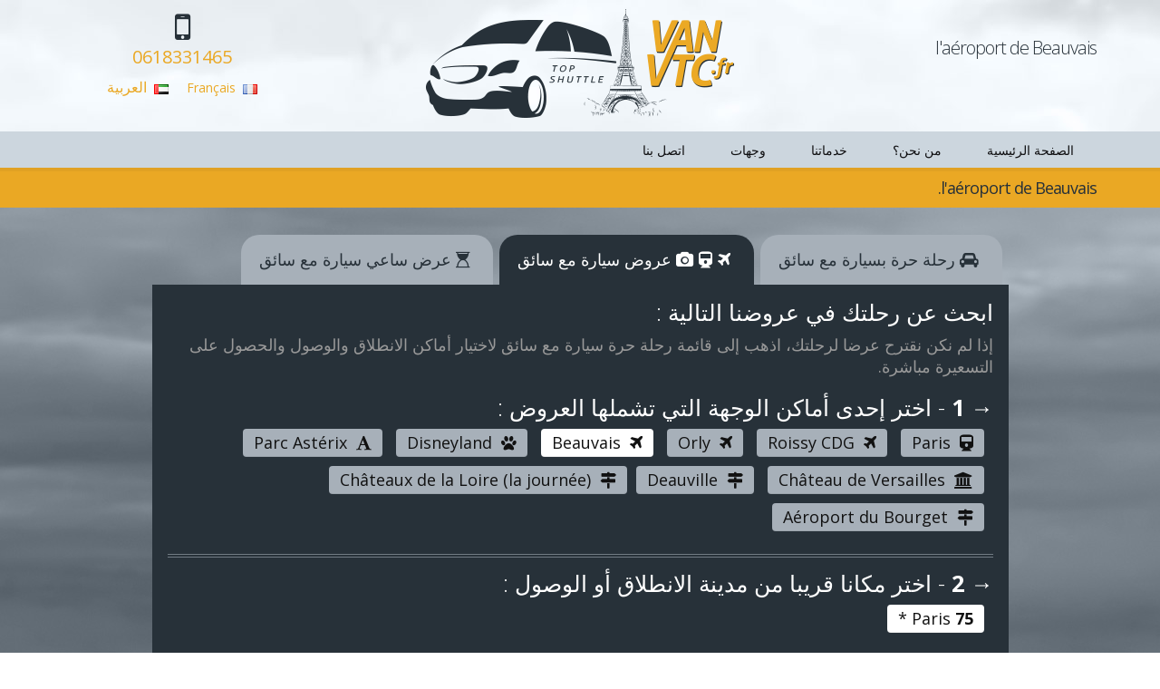

--- FILE ---
content_type: text/html; charset=UTF-8
request_url: https://www.arabic.van-vtc.fr/reservation-vtc-beauvais.html
body_size: 6774
content:
<!DOCTYPE html>
<!--[if IE 8]>			<html class="ie ie8"> <![endif]-->
<!--[if IE 9]>			<html class="ie ie9"> <![endif]-->
<!--[if gt IE 9]><!-->	<html lang="ar" dir="rtl" xmlns:og="http://ogp.me/ns#"> <!--<![endif]-->

	<head>
		<meta charset="utf-8" />
		<title>l'aéroport de Beauvais</title>
		<meta name="description" content="l'aéroport de Beauvais." />

		        

		<!-- mobile settings -->
		<meta name="viewport" content="width=device-width, maximum-scale=1, initial-scale=1, user-scalable=0" />

		<!-- Favicon -->
		<link rel="shortcut icon" href="https://www.arabic.van-vtc.fr/assets/images/demo/favicon.ico" />

		<meta property="og:title" content="l'aéroport de Beauvais" />
		<meta property="og:type" content="article" />
		<meta property="og:url" content="https://www.arabic.van-vtc.fr/reservation-vtc-beauvais.html" />
		<meta property="og:image" content="https://www.arabic.van-vtc.fr/templates/images/logo_newvtc_04.png" />    
		<meta property="og:description" content="l'aéroport de Beauvais." />        

		<!-- WEB FONTS -->
		<link href="https://fonts.googleapis.com/css?family=Open+Sans:300,400,700,800&amp;subset=latin,latin-ext,cyrillic,cyrillic-ext" rel="stylesheet" type="text/css" />

		<!-- CORE CSS -->
		<link href="https://www.arabic.van-vtc.fr/assets/plugins/bootstrap/css/bootstrap.min.css" rel="stylesheet" type="text/css" />
		 
		<link href="https://www.arabic.van-vtc.fr/assets/css/bootstrap-rtl.min.css" rel="stylesheet" type="text/css" />
		        
		<link href="https://www.arabic.van-vtc.fr/assets/css/font-awesome.css" rel="stylesheet" type="text/css" />
		<link href="https://www.arabic.van-vtc.fr/assets/css/sky-forms.css" rel="stylesheet" type="text/css" />
		<link href="https://www.arabic.van-vtc.fr/assets/css/weather-icons.min.css" rel="stylesheet" type="text/css" />
		<link href="https://www.arabic.van-vtc.fr/assets/css/line-icons.css" rel="stylesheet" type="text/css" />
		<link href="https://www.arabic.van-vtc.fr/assets/plugins/owl-carousel/owl.pack.css" rel="stylesheet" type="text/css" />
		<link href="https://www.arabic.van-vtc.fr/assets/plugins/magnific-popup/magnific-popup.css" rel="stylesheet" type="text/css" />
		<link href="https://www.arabic.van-vtc.fr/assets/css/animate.css" rel="stylesheet" type="text/css" />
<!--		<link href="https://www.arabic.van-vtc.fr/assets/css/flexslider.css" rel="stylesheet" type="text/css" /> -->

    	        
		<!-- THEME CSS -->
		<link href="https://www.arabic.van-vtc.fr/assets/css/essentials.css" rel="stylesheet" type="text/css" />
		<link href="https://www.arabic.van-vtc.fr/assets/css/layout.css" rel="stylesheet" type="text/css" />
		<link href="https://www.arabic.van-vtc.fr/assets/css/header-default.css" rel="stylesheet" type="text/css" />
		<link href="https://www.arabic.van-vtc.fr/assets/css/footer-default.css" rel="stylesheet" type="text/css" />

<!--		<link href="https://www.arabic.van-vtc.fr/assets/css/daterangepicker-bs3.css" rel="stylesheet" type="text/css" />
-->       	<link rel="stylesheet" href="https://www.arabic.van-vtc.fr/templates/css/jquery.datetimepicker.css">    
        
		<link href="https://www.arabic.van-vtc.fr/assets/css/color_scheme/darkblue.css" rel="stylesheet" type="text/css" id="color_scheme" />

<!--		<link href="https://www.arabic.van-vtc.fr/assets/css/dernier44css.css" rel="stylesheet" type="text/css" id="color_scheme" />
-->		<!--<link href="https://www.arabic.van-vtc.fr/assets/css/layout-dark.css" rel="stylesheet" type="text/css"  />-->
        <link rel="stylesheet" href="https://www.arabic.van-vtc.fr/assets/css/bootstrap-rtl-extra.css" type="text/css"> 
		<!-- Morenizr -->
		<script type="text/javascript" src="https://www.arabic.van-vtc.fr/assets/plugins/modernizr.min.js"></script>

		<!--[if lte IE 8]>
		<script src="https://www.arabic.van-vtc.fr/assets/plugins/respond.js"></script>
		<![endif]-->
	</head><body class="smoothscroll" data-background="">		<div id="wrapper">

			<div id="header"><!-- class="sticky" for sticky menu -->

				<!-- Top Bar -->
<header id="topBar">
    <div class="container">
        <div class="row">
            <div class="col-md-3">
                <h2 class="margin-top30 fsize20 nomargin-bottom">
                    l'aéroport de Beauvais                </h2>                                    
            </div>						
            <div class="col-md-6 text-center">
            <!-- Logo -->
            <a class="logo" href="https://www.arabic.van-vtc.fr/">
                <img class="img-responsive" src="https://www.arabic.van-vtc.fr/assets/images/logo.png" height="" alt="" />
            </a>        
            </div>
            <div class="col-md-3 margin-top5 text-center">
                <!-- mail , phone -->
                <ul class="list-unstyled">
                    <li class="fsize20"><i class="fa fa-2x fa-mobile w40 align-center"></i><br /><a href="tel:0618331465">0618331465</a></li>
                    <li class="fsize14 margin-top10"><img src="https://www.arabic.van-vtc.fr/assets/images/flags/fr.png" alt="Français" /> &nbsp;<a href="https://www.van-vtc.fr" class="drapeau">Français</a>
                     &nbsp; &nbsp; <img src="https://www.arabic.van-vtc.fr/assets/images/flags/ae.png" alt="العربية" /> &nbsp;<a href="https://www.arabic.van-vtc.fr" class="drapeau fsize16">العربية</a></li>
                </ul>
            </div>
         </div><!-- /.row -->
    </div><!-- /.container -->
</header>
<!-- /Top Bar -->

				<!-- Top Nav -->
				<header id="topNav">
					<div class="container">

						<!-- Mobile Menu Button -->
						<button class="btn btn-mobile" data-toggle="collapse" data-target=".nav-main-collapse">
							<i class="fa fa-bars"></i>
						</button>

						<!-- Top Nav -->
						<div class="navbar-collapse nav-main-collapse collapse">
							<nav class="nav-main">
                                                <ul id="topMain" class="nav nav-pills nav-main colored">
                    <li><a href="https://www.arabic.van-vtc.fr/">الصفحة الرئيسية</a>                    </li>
                    <li><a href="https://www.arabic.van-vtc.fr/article/114/top-shuttle-سائقون-لسيارات-فان-وغيرها-في-باريس-وضواحيها.html">من نحن؟</a>                    </li>
                    <li><a href="https://www.arabic.van-vtc.fr/article/132/لكل-تنقلاتكم-بسيارة-فان-أو-برلين-مع-سائق-في-باريس-وضواحيها.html">خدماتنا</a>                    </li>
                    <li><a href="#" class="dropdown-toggle">وجهات</a><ul class="dropdown-menu">                                <li>
                                <a href="https://www.arabic.van-vtc.fr/reservation-vtc-paris.html#nos-destinations"><i class="fa fa-renren"></i> &nbsp; Paris</a>                                </li>
                                                            <li>
                                <a href="https://www.arabic.van-vtc.fr/reservation-vtc-roissy-cdg.html#nos-destinations"><i class="fa fa-plane"></i> &nbsp; Roissy CDG airport</a>                                </li>
                                                            <li>
                                <a href="https://www.arabic.van-vtc.fr/reservation-vtc-orly.html#nos-destinations"><i class="fa fa-plane"></i> &nbsp; Orly airport</a>                                </li>
                                                            <li>
                                <a href="https://www.arabic.van-vtc.fr/reservation-vtc-disneyland.html#nos-destinations"><i class="fa fa-paw"></i> &nbsp; Disneyland Paris</a>                                </li>
                                                            <li>
                                <a href="https://www.arabic.van-vtc.fr/reservation-vtc-chateau-de-versailles.html#nos-destinations"><i class="fa fa-bank"></i> &nbsp; Château de Versailles</a>                                </li>
                                                            <li>
                                <a href="https://www.arabic.van-vtc.fr/nouveau-forfait-vtc-chateaux-de-la-loire/dest_supp_2.html#nos-destinations"><i class="fa fa-bank"></i> &nbsp; Châteaux de la Loire</a>                                </li>
                                                            <li>
                                <a href="https://www.arabic.van-vtc.fr/nouveau-forfait-vtc-deauville/dest_supp_1.html#nos-destinations"><i class="fa fa-photo"></i> &nbsp; Deauville</a>                                </li>
                            </ul>                    </li>
                    <li><a href="https://www.arabic.van-vtc.fr/contact-reservation-devis-information-vtc-ile-de-france.html">اتصل بنا</a>                    </li>
                                    </ul>							</nav>
						</div>
						<!-- /Top Nav -->

					</div><!-- /.container -->
				</header>
				<!-- /Top Nav -->

			</div>

			                
                <section class="padding-top10 padding-bottom10 yellow2">
                    <div class="container">
                        <div class="row">
                            <div class="col-md-12">
                                <a name="nos-destinations"></a>
                                <h1 class="fsize18 font400 nomargin-bottom">
                                l'aéroport de Beauvais.                                </h1>
                            </div>
                        </div>
                    </div>
                </section>

    			                        <section class="padding-top30 padding-bottom30 moteur-reservation beauvais">
                            <div class="container">
                                <div class="row">
        <!--                        <div class="hide_tablette photo-moteur"><img src="https://www.arabic.van-vtc.fr/assets/images/boxed_background/fond-reservation-vtc.png" width="300" height="120" alt=""/></div>-->
                                    <div class="col-md-offset-1 col-md-10">
                                        <!-- CLASSIC TAB -->
<div class="tabs nomargin-top">
    <!-- tabs -->
    <ul class="nav nav-tabs">
		     
            <li>  
                <a href="#tab2" data-toggle="tab">
                    <i class="fa fa-car"></i> رحلة حرة بسيارة مع سائق                </a>
            </li>
            <li class="active">  
                <a href="#tab1" data-toggle="tab">
                    <i class="fa fa-plane"></i><i class="fa fa-train"></i><i class="fa fa-camera"></i> عروض سيارة مع سائق                </a>
            </li>
                            <li>
                    <a href="#tab3" data-toggle="tab">
                        <i class="fa fa-hourglass-start"></i> عرض ساعي سيارة مع سائق                    </a>
                </li>
                </ul>
    <!-- tabs content -->
    <div class="tab-content">
		<div id="tab2" class="tab-pane">
    <form class="form-moteur nopadding" action="#" method="post">        
    <input id="type-dep" name="type-dep" type="hidden" value="tab2-1" />
    <input id="type-arr" name="type-arr" type="hidden" value="tab3-1" />           
    <h4>اختر مكاني الانطلاق والوصول، إذا كان هنالك عرض موجود لرحلتك، سيظهر السعر بشكل تلقائي :</h4>
	    <p class="color-grey">لرحلات المطار (رواسي، أورلي وبوفي)، باريس، ديزني لاند، بارك أستيريكس 
    , Deauville, Châteaux de la Loire (la journée), Aéroport du Bourget    وقصر فرساي، ارجعوا إلى قائمة عروض سيارة مع سائق لتستفيدوا من عروض الانطلاق من عدة مدن.</p>
	    <div class="row">
        <div class="form-group">
            <div class="col-md-5 cadre-lieux">
                <h5>عنوان الانطلاق <strong>*</strong></h5>
                <ul class="tabs2">
                    <li class="tab-link current" data-tab="tab2-1"><i class="fa fa-map-marker"></i> عنوان</li>
                    <li class="tab-link" data-tab="tab2-2"><i class="fa fa-plane"></i> المطار</li>
                    <li class="tab-link" data-tab="tab2-3"><i class="fa fa-train"></i> محطة</li>
                    <li class="tab-link" data-tab="tab2-4"><i class="fa fa-camera"></i> 
                    حديقة أستيريكس، دزني لاند، قصر فرساي, Deauville, Châteaux de la Loire (la journée)</li>
                </ul>                    
                <div id="tab2-1" class="tab-content2 current">
                    <input id="geocomplete" class="form-control font-normal" name="adresse_dep" type="text" placeholder="أدخل عنوانا" value="" size="80" />
                </div>
                <div id="tab2-2" class="tab-content2 avec-select">
                    <select id="aeroport_dep" name="aeroport_dep" class="form-control">                  
                        <option value="Aéroport de Beauvais">Aéroport de Beauvais</option><option value="Aéroport d'Orly">Aéroport d'Orly</option><option value="Aéroport Roissy CDG">Aéroport Roissy CDG</option>                    </select>
                </div>
                <div id="tab2-3" class="tab-content2 avec-select">
                    <select id="gare_dep" name="gare_dep" class="form-control">                  
                        <option value="Gare d'Austerlitz, Paris">Gare d'Austerlitz, Paris</option><option value="Gare de l'Est, Paris">Gare de l'Est, Paris</option><option value="Gare de Lyon, Paris">Gare de Lyon, Paris</option><option value="Gare du Nord, Paris">Gare du Nord, Paris</option><option value="Gare Montparnasse, Paris">Gare Montparnasse, Paris</option>                    </select>
                </div>
                <div id="tab2-4" class="tab-content2 avec-select">
                    <select id="lieu_dep" name="lieu_dep" class="form-control">                  
                        <option value="Disneyland Paris">Disneyland Paris</option><option value="Château de Versailles">Château de Versailles</option><option value="Deauville">Deauville</option><option value="Châteaux de la Loire (la journée)">Châteaux de la Loire (la journée)</option>                    </select>
                </div>                         
            </div>                         
            <div class="col-md-6 cadre-lieux">
                <h5>عنوان الوصول <strong>*</strong></h5>
                <ul class="tabs3">
                    <li class="tab-link current" data-tab="tab3-1"><i class="fa fa-map-marker"></i> عنوان</li>
                    <li class="tab-link" data-tab="tab3-2"><i class="fa fa-plane"></i> المطار</li>
                    <li class="tab-link" data-tab="tab3-3"><i class="fa fa-train"></i> محطة</li>
<!--                    <li class="tab-link" data-tab="tab3-5"><i class="fa fa-hourglass-start"></i> Forfait Horaire</li>
-->                    <li class="tab-link" data-tab="tab3-4"><i class="fa fa-camera"></i> 
						حديقة أستيريكس، دزني لاند، قصر فرساي, Deauville, Châteaux de la Loire (la journée)                        </li>
                </ul>                      
                <div id="tab3-1" class="tab-content3 current">
                    <input id="geocomplete2" class="form-control font-normal" name="adresse_arr" type="text" placeholder="أدخل عنوانا" value="" size="80" />
                </div>
                <div id="tab3-2" class="tab-content3 avec-select">
                    <select id="aeroport_arr" name="aeroport_arr" class="form-control">                  
                        <option value="Aéroport de Beauvais">Aéroport de Beauvais</option><option value="Aéroport d'Orly">Aéroport d'Orly</option><option value="Aéroport Roissy CDG">Aéroport Roissy CDG</option>                    </select>
                </div>
                <div id="tab3-3" class="tab-content3 avec-select">
                    <select id="gare_arr" name="gare_arr" class="form-control">                  
                        <option value="Gare d'Austerlitz, Paris">Gare d'Austerlitz, Paris</option><option value="Gare de l'Est, Paris">Gare de l'Est, Paris</option><option value="Gare de Lyon, Paris">Gare de Lyon, Paris</option><option value="Gare du Nord, Paris">Gare du Nord, Paris</option><option value="Gare Montparnasse, Paris">Gare Montparnasse, Paris</option>                    </select>
                </div>
                <div id="tab3-4" class="tab-content3 avec-select">
                    <select id="lieu_arr" name="lieu_arr" class="form-control">                  
                        <option value="Disneyland Paris">Disneyland Paris</option><option value="Château de Versailles">Château de Versailles</option><option value="Deauville">Deauville</option><option value="Châteaux de la Loire (la journée)">Châteaux de la Loire (la journée)</option>                    </select>
                </div>
                <div id="tab3-5" class="tab-content3 avec-select">
                    <select id="horaire_arr" name="horaire_arr" class="form-control">                  
                        <option value="51">4 Hours</option><option value="52">8 hours</option><option value="57">12 hours</option>                    </select>
                </div>                                         
            </div>                         
        </div>                         
    </div>                         

    <div class="row">
        <div class="form-group">
            <div class="col-md-3 margin-top10">
                <label>تاريخ *</label>
                                <input id="datetimepicker2" class="form-control" type="text" name="datepicker" value="20/01/2026"><!-- change demo-datepicker to datepicker on production -->
                            </div>
            <div class="col-md-3 margin-top10">
                <label>الساعة *</label>
                <select class="form-control" name="heure">
                <option value="00:00">00:00</option><option value="00:10">00:10</option><option value="00:20">00:20</option><option value="00:30">00:30</option><option value="00:40">00:40</option><option value="00:50">00:50</option><option value="01:00">01:00</option><option value="01:10">01:10</option><option value="01:20">01:20</option><option value="01:30">01:30</option><option value="01:40">01:40</option><option value="01:50">01:50</option><option value="02:00">02:00</option><option value="02:10">02:10</option><option value="02:20">02:20</option><option value="02:30">02:30</option><option value="02:40">02:40</option><option value="02:50">02:50</option><option value="03:00">03:00</option><option value="03:10">03:10</option><option value="03:20">03:20</option><option value="03:30">03:30</option><option value="03:40">03:40</option><option value="03:50">03:50</option><option value="04:00">04:00</option><option value="04:10">04:10</option><option value="04:20">04:20</option><option value="04:30">04:30</option><option value="04:40">04:40</option><option value="04:50">04:50</option><option value="05:00">05:00</option><option value="05:10">05:10</option><option value="05:20">05:20</option><option value="05:30">05:30</option><option value="05:40">05:40</option><option value="05:50">05:50</option><option value="06:00">06:00</option><option value="06:10">06:10</option><option value="06:20">06:20</option><option value="06:30">06:30</option><option value="06:40">06:40</option><option value="06:50">06:50</option><option value="07:00">07:00</option><option value="07:10">07:10</option><option value="07:20">07:20</option><option value="07:30">07:30</option><option value="07:40">07:40</option><option value="07:50">07:50</option><option value="08:00">08:00</option><option value="08:10">08:10</option><option value="08:20">08:20</option><option value="08:30">08:30</option><option value="08:40">08:40</option><option value="08:50">08:50</option><option value="09:00">09:00</option><option value="09:10">09:10</option><option value="09:20">09:20</option><option value="09:30">09:30</option><option value="09:40">09:40</option><option value="09:50">09:50</option><option value="10:00">10:00</option><option value="10:10">10:10</option><option value="10:20">10:20</option><option value="10:30">10:30</option><option value="10:40">10:40</option><option value="10:50">10:50</option><option value="11:00">11:00</option><option value="11:10">11:10</option><option value="11:20">11:20</option><option value="11:30">11:30</option><option value="11:40">11:40</option><option value="11:50">11:50</option><option value="12:00">12:00</option><option value="12:10">12:10</option><option value="12:20">12:20</option><option value="12:30">12:30</option><option value="12:40">12:40</option><option value="12:50">12:50</option><option value="13:00">13:00</option><option value="13:10">13:10</option><option value="13:20">13:20</option><option value="13:30">13:30</option><option value="13:40">13:40</option><option value="13:50">13:50</option><option value="14:00">14:00</option><option value="14:10">14:10</option><option value="14:20">14:20</option><option value="14:30">14:30</option><option value="14:40">14:40</option><option value="14:50">14:50</option><option value="15:00">15:00</option><option value="15:10">15:10</option><option value="15:20">15:20</option><option value="15:30">15:30</option><option value="15:40">15:40</option><option value="15:50">15:50</option><option value="16:00">16:00</option><option value="16:10">16:10</option><option value="16:20">16:20</option><option value="16:30">16:30</option><option value="16:40">16:40</option><option value="16:50">16:50</option><option value="17:00" selected="selected">17:00</option><option value="17:10">17:10</option><option value="17:20">17:20</option><option value="17:30">17:30</option><option value="17:40">17:40</option><option value="17:50">17:50</option><option value="18:00">18:00</option><option value="18:10">18:10</option><option value="18:20">18:20</option><option value="18:30">18:30</option><option value="18:40">18:40</option><option value="18:50">18:50</option><option value="19:00">19:00</option><option value="19:10">19:10</option><option value="19:20">19:20</option><option value="19:30">19:30</option><option value="19:40">19:40</option><option value="19:50">19:50</option><option value="20:00">20:00</option><option value="20:10">20:10</option><option value="20:20">20:20</option><option value="20:30">20:30</option><option value="20:40">20:40</option><option value="20:50">20:50</option><option value="21:00">21:00</option><option value="21:10">21:10</option><option value="21:20">21:20</option><option value="21:30">21:30</option><option value="21:40">21:40</option><option value="21:50">21:50</option><option value="22:00">22:00</option><option value="22:10">22:10</option><option value="22:20">22:20</option><option value="22:30">22:30</option><option value="22:40">22:40</option><option value="22:50">22:50</option><option value="23:00">23:00</option><option value="23:10">23:10</option><option value="23:20">23:20</option><option value="23:30">23:30</option><option value="23:40">23:40</option><option value="23:50">23:50</option>                                                    
                </select>
            </div>
            <div class="col-md-3 margin-top10">
                <label>رمز مضاد للبريد المزعج : <strong>23200</strong> *</label>
                <input class="form-control font-normal" type="text" name="captcha" placeholder="انسخ الرمز هنا" maxlength="10" value="" />
            </div>                    
        </div>
        <div class="form-group">
            <div class="col-md-10">
                <small>*حقل ضروري، شكرا<br />* تسعيرة الليل، بين20h و6h أو الأحد : +30%</small>            </div>
        </div>                
    </div>
    <div class="row padding-bottom20">
        <div class="col-md-12 align-center">
            <button type="submit" name="submit-trajet-libre" class="btn radius8">أقوم بالحجز</button>
        </div>
    </div>
    </form>                                       
</div><!-- /TAB 2 -->
<div id="tab1" class="tab-pane active">
    <form class="form-moteur nopadding" action="#" method="post">
    <h4>ابحث عن رحلتك في عروضنا التالية :</h4>
    <p class="color-grey">إذا لم نكن نقترح عرضا لرحلتك، اذهب إلى قائمة رحلة حرة سيارة مع سائق لاختيار أماكن الانطلاق والوصول والحصول على التسعيرة مباشرة.</p>    
    <input id="type-forfait" name="type-forfait" type="hidden" value="tab-3" /><input id="save_fid" name="save_fid" type="hidden" value="BEA-ALLER" />    <!-- ACCORDION -->
    <h4 class="margin-top20"><strong>&rarr; 1</strong> - اختر إحدى أماكن الوجهة التي تشملها العروض :</h4>
        <ul class="tabs0">
        <a href="https://www.arabic.van-vtc.fr/reservation-vtc-paris.html#nos-destinations"><li class="tab-link"><strong><i class="fa fa-train"></i></strong> &nbsp;Paris</li></a>
        <a href="https://www.arabic.van-vtc.fr/reservation-vtc-roissy-cdg.html#nos-destinations"><li class="tab-link"><strong><i class="fa fa-plane"></i></strong> &nbsp;Roissy CDG</li></a>
        <a href="https://www.arabic.van-vtc.fr/reservation-vtc-orly.html#nos-destinations"><li class="tab-link"><strong><i class="fa fa-plane"></i></strong> &nbsp;Orly</li></a>
        <a href="https://www.arabic.van-vtc.fr/reservation-vtc-beauvais.html#nos-destinations"><li class="tab-link current"><strong><i class="fa fa-plane"></i></strong> &nbsp;Beauvais</li></a>
        <a href="https://www.arabic.van-vtc.fr/reservation-vtc-disneyland.html#nos-destinations"><li class="tab-link"><strong><i class="fa fa-paw"></i></strong> &nbsp;Disneyland</li></a>
        <a href="https://www.arabic.van-vtc.fr/reservation-vtc-parc-asterix.html#nos-destinations"><li class="tab-link"><strong><i class="fa fa-font"></i></strong> &nbsp;Parc Astérix</li></a>
        <a href="https://www.arabic.van-vtc.fr/reservation-vtc-chateau-de-versailles.html#nos-destinations"><li class="tab-link"><strong><i class="fa fa-bank"></i></strong> &nbsp;Château de Versailles</li></a>
		<a href="https://www.arabic.van-vtc.fr/nouveau-forfait-vtc-deauville/dest_supp_1.html#nos-destinations"><li class="tab-link"><strong><i class="fa fa-map-signs"></i></strong> &nbsp;Deauville</li></a><a href="https://www.arabic.van-vtc.fr/nouveau-forfait-vtc-chateaux-de-la-loire-la-journee/dest_supp_2.html#nos-destinations"><li class="tab-link"><strong><i class="fa fa-map-signs"></i></strong> &nbsp;Châteaux de la Loire (la journée)</li></a><a href="https://www.arabic.van-vtc.fr/nouveau-forfait-vtc-aeroport-du-bourget/dest_supp_3.html#nos-destinations"><li class="tab-link"><strong><i class="fa fa-map-signs"></i></strong> &nbsp;Aéroport du Bourget</li></a>    </ul>
    <div class="divider quarter-margins"></div>
    <h4><strong>&rarr; 2</strong> - اختر مكانا قريبا من مدينة الانطلاق أو الوصول :</h4><ul class="tabs"><li class="tab-link current" data-tab="tab-3"><strong>75</strong> Paris *</li></ul>    <div class="divider quarter-margins"></div>
    <div id="tab-3" class="tab-content1 current"><h4><strong>&rarr; 3</strong> - اختر عرضا :</h4><ul class="tabs10"><li class="tab-link radius8 current text-center fsize16"" data-tab="BEA-ALLER">Paris * &rarr; Aéroport de Beauvais<br /><hr class="forfait" /><strong class="fsize24">135,00 &#8364;</strong> برلين &nbsp; <strong class="fsize24">220,00 &#8364;</strong> فان</li><li class="tab-link text-center radius8 fsize16"" data-tab="BEA-RETOUR">Aéroport de Beauvais &rarr; Paris *<br /><hr class="forfait" /><strong class="fsize24">135,00 &#8364;</strong> برلين &nbsp; <strong class="fsize24">220,00 &#8364;</strong> فان</li></ul></div>    <div class="divider quarter-margins"></div>
    <h4><strong>&rarr; 4</strong> - اختر التاريخ والساعة للرحلة :</h4>
    <div class="row">
        <div class="form-group">
            <div class="col-md-2">
                <label>تاريخ *</label>
                                <input id="datetimepicker" class="form-control" type="text" name="datepicker" value="20/01/2026"><!-- change demo-datepicker to datepicker on production -->
                            </div>
            <div class="col-md-2">
                <label>الساعة *</label>
                <select class="form-control" name="heure">
                <option value="00:00">00:00</option><option value="00:10">00:10</option><option value="00:20">00:20</option><option value="00:30">00:30</option><option value="00:40">00:40</option><option value="00:50">00:50</option><option value="01:00">01:00</option><option value="01:10">01:10</option><option value="01:20">01:20</option><option value="01:30">01:30</option><option value="01:40">01:40</option><option value="01:50">01:50</option><option value="02:00">02:00</option><option value="02:10">02:10</option><option value="02:20">02:20</option><option value="02:30">02:30</option><option value="02:40">02:40</option><option value="02:50">02:50</option><option value="03:00">03:00</option><option value="03:10">03:10</option><option value="03:20">03:20</option><option value="03:30">03:30</option><option value="03:40">03:40</option><option value="03:50">03:50</option><option value="04:00">04:00</option><option value="04:10">04:10</option><option value="04:20">04:20</option><option value="04:30">04:30</option><option value="04:40">04:40</option><option value="04:50">04:50</option><option value="05:00">05:00</option><option value="05:10">05:10</option><option value="05:20">05:20</option><option value="05:30">05:30</option><option value="05:40">05:40</option><option value="05:50">05:50</option><option value="06:00">06:00</option><option value="06:10">06:10</option><option value="06:20">06:20</option><option value="06:30">06:30</option><option value="06:40">06:40</option><option value="06:50">06:50</option><option value="07:00">07:00</option><option value="07:10">07:10</option><option value="07:20">07:20</option><option value="07:30">07:30</option><option value="07:40">07:40</option><option value="07:50">07:50</option><option value="08:00">08:00</option><option value="08:10">08:10</option><option value="08:20">08:20</option><option value="08:30">08:30</option><option value="08:40">08:40</option><option value="08:50">08:50</option><option value="09:00">09:00</option><option value="09:10">09:10</option><option value="09:20">09:20</option><option value="09:30">09:30</option><option value="09:40">09:40</option><option value="09:50">09:50</option><option value="10:00">10:00</option><option value="10:10">10:10</option><option value="10:20">10:20</option><option value="10:30">10:30</option><option value="10:40">10:40</option><option value="10:50">10:50</option><option value="11:00">11:00</option><option value="11:10">11:10</option><option value="11:20">11:20</option><option value="11:30">11:30</option><option value="11:40">11:40</option><option value="11:50">11:50</option><option value="12:00">12:00</option><option value="12:10">12:10</option><option value="12:20">12:20</option><option value="12:30">12:30</option><option value="12:40">12:40</option><option value="12:50">12:50</option><option value="13:00">13:00</option><option value="13:10">13:10</option><option value="13:20">13:20</option><option value="13:30">13:30</option><option value="13:40">13:40</option><option value="13:50">13:50</option><option value="14:00">14:00</option><option value="14:10">14:10</option><option value="14:20">14:20</option><option value="14:30">14:30</option><option value="14:40">14:40</option><option value="14:50">14:50</option><option value="15:00">15:00</option><option value="15:10">15:10</option><option value="15:20">15:20</option><option value="15:30">15:30</option><option value="15:40">15:40</option><option value="15:50">15:50</option><option value="16:00">16:00</option><option value="16:10">16:10</option><option value="16:20">16:20</option><option value="16:30">16:30</option><option value="16:40">16:40</option><option value="16:50">16:50</option><option value="17:00" selected="selected">17:00</option><option value="17:10">17:10</option><option value="17:20">17:20</option><option value="17:30">17:30</option><option value="17:40">17:40</option><option value="17:50">17:50</option><option value="18:00">18:00</option><option value="18:10">18:10</option><option value="18:20">18:20</option><option value="18:30">18:30</option><option value="18:40">18:40</option><option value="18:50">18:50</option><option value="19:00">19:00</option><option value="19:10">19:10</option><option value="19:20">19:20</option><option value="19:30">19:30</option><option value="19:40">19:40</option><option value="19:50">19:50</option><option value="20:00">20:00</option><option value="20:10">20:10</option><option value="20:20">20:20</option><option value="20:30">20:30</option><option value="20:40">20:40</option><option value="20:50">20:50</option><option value="21:00">21:00</option><option value="21:10">21:10</option><option value="21:20">21:20</option><option value="21:30">21:30</option><option value="21:40">21:40</option><option value="21:50">21:50</option><option value="22:00">22:00</option><option value="22:10">22:10</option><option value="22:20">22:20</option><option value="22:30">22:30</option><option value="22:40">22:40</option><option value="22:50">22:50</option><option value="23:00">23:00</option><option value="23:10">23:10</option><option value="23:20">23:20</option><option value="23:30">23:30</option><option value="23:40">23:40</option><option value="23:50">23:50</option>                                                    
                </select>
            </div>
        </div>
        <div class="form-group">
            <div class="col-md-10">
                <small>*حقل ضروري، شكرا<br />* تسعيرة الليل، بين20h و6h أو الأحد : +30%</small>            </div>
        </div>
    </div>
    <div class="row padding-bottom10">
        <div class="col-md-12 align-center">
            <button type="submit" name="submit-forfait" class="btn radius8">أقوم بالحجز</button>
        </div>
    </div>
    </form>                                       
</div><!-- /TAB 1 -->
<div id="tab3" class="tab-pane">
    <form class="form-moteur nopadding" action="#" method="post">
    <h4>عروضنا الساعية :</h4>
    <h5>عروضنا  الساعية تنطبق على كل ضواحي المنطقة الباريسية.</h5>
    <div class="row">
        <div class="form-group">
            <div class="col-md-5 cadre-lieux">
            <label>اختر المدة في اللائحة التالية :</label>
            <select class="form-control" id="forfait_horaire" name="forfait_horaire"><option value="51">4 Hours</option><option value="52">8 hours</option><option value="57">12 hours</option></select>            </div>
        </div>
    </div>      

    <div class="row">
        <div class="form-group">
            <div class="col-md-2 margin-top10">
                <label>تاريخ *</label>
                                <input id="datetimepicker3" class="form-control" type="text" name="datepicker" value="20/01/2026"><!-- change demo-datepicker to datepicker on production -->
                            </div>
            <div class="col-md-2 margin-top10">
                <label>الساعة *</label>
                <select class="form-control" name="heure">
                <option value="00:00">00:00</option><option value="00:10">00:10</option><option value="00:20">00:20</option><option value="00:30">00:30</option><option value="00:40">00:40</option><option value="00:50">00:50</option><option value="01:00">01:00</option><option value="01:10">01:10</option><option value="01:20">01:20</option><option value="01:30">01:30</option><option value="01:40">01:40</option><option value="01:50">01:50</option><option value="02:00">02:00</option><option value="02:10">02:10</option><option value="02:20">02:20</option><option value="02:30">02:30</option><option value="02:40">02:40</option><option value="02:50">02:50</option><option value="03:00">03:00</option><option value="03:10">03:10</option><option value="03:20">03:20</option><option value="03:30">03:30</option><option value="03:40">03:40</option><option value="03:50">03:50</option><option value="04:00">04:00</option><option value="04:10">04:10</option><option value="04:20">04:20</option><option value="04:30">04:30</option><option value="04:40">04:40</option><option value="04:50">04:50</option><option value="05:00">05:00</option><option value="05:10">05:10</option><option value="05:20">05:20</option><option value="05:30">05:30</option><option value="05:40">05:40</option><option value="05:50">05:50</option><option value="06:00">06:00</option><option value="06:10">06:10</option><option value="06:20">06:20</option><option value="06:30">06:30</option><option value="06:40">06:40</option><option value="06:50">06:50</option><option value="07:00">07:00</option><option value="07:10">07:10</option><option value="07:20">07:20</option><option value="07:30">07:30</option><option value="07:40">07:40</option><option value="07:50">07:50</option><option value="08:00">08:00</option><option value="08:10">08:10</option><option value="08:20">08:20</option><option value="08:30">08:30</option><option value="08:40">08:40</option><option value="08:50">08:50</option><option value="09:00">09:00</option><option value="09:10">09:10</option><option value="09:20">09:20</option><option value="09:30">09:30</option><option value="09:40">09:40</option><option value="09:50">09:50</option><option value="10:00">10:00</option><option value="10:10">10:10</option><option value="10:20">10:20</option><option value="10:30">10:30</option><option value="10:40">10:40</option><option value="10:50">10:50</option><option value="11:00">11:00</option><option value="11:10">11:10</option><option value="11:20">11:20</option><option value="11:30">11:30</option><option value="11:40">11:40</option><option value="11:50">11:50</option><option value="12:00">12:00</option><option value="12:10">12:10</option><option value="12:20">12:20</option><option value="12:30">12:30</option><option value="12:40">12:40</option><option value="12:50">12:50</option><option value="13:00">13:00</option><option value="13:10">13:10</option><option value="13:20">13:20</option><option value="13:30">13:30</option><option value="13:40">13:40</option><option value="13:50">13:50</option><option value="14:00">14:00</option><option value="14:10">14:10</option><option value="14:20">14:20</option><option value="14:30">14:30</option><option value="14:40">14:40</option><option value="14:50">14:50</option><option value="15:00">15:00</option><option value="15:10">15:10</option><option value="15:20">15:20</option><option value="15:30">15:30</option><option value="15:40">15:40</option><option value="15:50">15:50</option><option value="16:00">16:00</option><option value="16:10">16:10</option><option value="16:20">16:20</option><option value="16:30">16:30</option><option value="16:40">16:40</option><option value="16:50">16:50</option><option value="17:00" selected="selected">17:00</option><option value="17:10">17:10</option><option value="17:20">17:20</option><option value="17:30">17:30</option><option value="17:40">17:40</option><option value="17:50">17:50</option><option value="18:00">18:00</option><option value="18:10">18:10</option><option value="18:20">18:20</option><option value="18:30">18:30</option><option value="18:40">18:40</option><option value="18:50">18:50</option><option value="19:00">19:00</option><option value="19:10">19:10</option><option value="19:20">19:20</option><option value="19:30">19:30</option><option value="19:40">19:40</option><option value="19:50">19:50</option><option value="20:00">20:00</option><option value="20:10">20:10</option><option value="20:20">20:20</option><option value="20:30">20:30</option><option value="20:40">20:40</option><option value="20:50">20:50</option><option value="21:00">21:00</option><option value="21:10">21:10</option><option value="21:20">21:20</option><option value="21:30">21:30</option><option value="21:40">21:40</option><option value="21:50">21:50</option><option value="22:00">22:00</option><option value="22:10">22:10</option><option value="22:20">22:20</option><option value="22:30">22:30</option><option value="22:40">22:40</option><option value="22:50">22:50</option><option value="23:00">23:00</option><option value="23:10">23:10</option><option value="23:20">23:20</option><option value="23:30">23:30</option><option value="23:40">23:40</option><option value="23:50">23:50</option>                                                    
                </select>
            </div>
        </div>
        <div class="form-group">
            <div class="col-md-10">
                <small>*حقل ضروري، شكرا<br />* تسعيرة الليل، بين20h و6h أو الأحد : +30%</small>            </div>
        </div>
    </div>
    <div class="row padding-bottom20">
        <div class="col-md-12 align-center">
            <button type="submit" name="submit-forfait-horaire" class="btn radius8">أقوم بالحجز</button>
        </div>
    </div>
    </form>                                       
</div><!-- /TAB 3 -->        
    </div><!-- /END TABS -->
</div>
<!-- CLASSIC TAB -->
                                     </div>
                                </div>
                            
                            </div>
                        </section>
                   <section class="padding-top30">
    <div class="container">
        <div class="row">
            <div class="col-md-12 featured-box nobg border-only">
            	<div class="text-left">
	                	            </div>
            </div>
        </div>
        <div class="row"><div class="col-md-12"><h3 class="vehicule"><strong>L'aéroport de Beauvais</strong> sur Googlemaps.</h3><iframe src="https://www.google.com/maps/embed?pb=!1m18!1m12!1m3!1d663958.9658789734!2d1.5512083656281412!3d49.454471166503886!2m3!1f0!2f0!3f0!3m2!1i1024!2i768!4f13.1!3m3!1m2!1s0x47e66f8c0d8d3c2d%3A0xfa0f5b904d3dd76e!2sA%C3%A9roport+Paris+Beauvais+Till%C3%A9!5e0!3m2!1sfr!2sfr!4v1487095423173" width="100%" height="620" frameborder="0" style="border:0" allowfullscreen></iframe></div></div>        <div class="row margin-top20">
        	<div class="col-md-4"><img class="img-responsive margin-top10" src="https://www.arabic.van-vtc.fr/templates/images/destinations/beauvais_1.jpg" alt="L'aéroport de Beauvais" /></div><div class="col-md-4"><img class="img-responsive margin-top10" src="https://www.arabic.van-vtc.fr/templates/images/destinations/beauvais_2.jpg" alt="L'aéroport de Beauvais" /></div><div class="col-md-4"><img class="img-responsive margin-top10" src="https://www.arabic.van-vtc.fr/templates/images/destinations/beauvais_3.jpg" alt="L'aéroport de Beauvais" /></div>        </div>        
            </div>			

</section>                        
	        
						<!-- FOOTER -->
			<footer id="footer">
				<div class="container">

					<div class="row padding30">

                            
                            <div class="col-md-4 col-sm-4">
	                            <h4><strong>TOP SHUTTLE</strong></h4>
    	                        <p><p>اكتشفوا TOP SHUTTLE مركز حجز سيارة مع سائق فان في باريس وضواحيها لكل تنقلاتكم العائلية والمهنية. </p></p>
       						</div>
                            <div class="col-md-4 col-sm-4">
                                <h4><strong>تصفح</strong></h4>
                                <ul class="list-unstyled">
<li><a href="https://www.arabic.van-vtc.fr/article/132/tous-vos-deplacements-vtc-van-et-berline-sur-paris-et-l-ile-de-france.html" class="block">خدمات</a><small>للأفراد والشركات</small></li>
<li><a href="https://www.arabic.van-vtc.fr/reservation.html" class="block">حجز</a><small>احجز سيارتك</small></li>
<li><a href="https://www.arabic.van-vtc.fr/contact.php" class="block">اتصال</a><small>اتصل بنا</small></li>
</ul>                            </div>
                            
                        

						<div class="col-md-4 col-sm-4">
                        								<h4>دفعات آمنة</h4>
                                                        <a href="https://www.stripe.com" target="_blank"><img src="https://www.arabic.van-vtc.fr/templates/images/stripe_xs.png" width="102" height="60" alt=""/></a>
                                                        <p class="padding-top10">
                            دفع ببطاقة مصرفية أو حساب بيبال                            </p>
						</div>

					</div>

				</div>

				<hr />

				<div class="copyright">
					<div class="container text-center fsize12">
						حقوق النشر  ©  2016. <a href="https://www.arabic.van-vtc.fr/">VAN-VTC</a>. كل الحقوق محفوظة                        <a href="https://www.arabic.van-vtc.fr/article/131/الموافقات-القانونية-المتعلقة-بموقع-van-vtc.html">الموافقات القانونية المتعلقة بموقع VAN-VTC</a>                    
					</div>
				</div>
			</footer>
			<!-- /FOOTER -->

			<a href="#" id="toTop"></a>
 

		</div><!-- /#wrapper -->

		<!-- JAVASCRIPT FILES -->
<script type="text/javascript" src="https://www.arabic.van-vtc.fr/assets/plugins/jquery-2.2.3.min.js"></script>
<script type="text/javascript" src="https://www.arabic.van-vtc.fr/assets/plugins/jquery.isotope.js"></script>
<script type="text/javascript" src="https://www.arabic.van-vtc.fr/assets/plugins/masonry.js"></script>

<script type="text/javascript" src="https://www.arabic.van-vtc.fr/assets/plugins/bootstrap/js/bootstrap.min.js"></script>
<script type="text/javascript" src="https://www.arabic.van-vtc.fr/assets/plugins/magnific-popup/jquery.magnific-popup.min.js"></script>
<script type="text/javascript" src="https://www.arabic.van-vtc.fr/assets/plugins/owl-carousel/owl.carousel.min.js"></script>
<script type="text/javascript" src="https://www.arabic.van-vtc.fr/assets/plugins/knob/js/jquery.knob.js"></script>
<!--<script type="text/javascript" src="https://www.arabic.van-vtc.fr/assets/plugins/flexslider/jquery.flexslider-min.js"></script>-->


<script type="text/javascript" src="https://www.arabic.van-vtc.fr/assets/js/scripts.js"></script>

<script type="text/javascript" src="https://maps.googleapis.com/maps/api/js?key=AIzaSyA241DjHaFsU-ykZ2nY-SQHH6SuORsjkN4&libraries=places&region=FR"></script>
<script type="text/javascript" src="https://www.arabic.van-vtc.fr/templates/js/jquery.geocomplete.js"></script>
<script src="https://www.arabic.van-vtc.fr/templates/js/jquery.datetimepicker.js"></script>
<script>
$('#datetimepicker').datetimepicker({
	startDate:new Date(),
	lang:'fr',
	timepicker:false,
	todayButton:false,
	closeOnDateSelect:true,
	format:'d/m/Y',
	formatDate:'d/m/Y',
	yearStart:2016,
	disabledDates:[],	
	dayOfWeekStart:1,	
	minDate:0
});
$('#datetimepicker2').datetimepicker({
	startDate:new Date(),
	lang:'fr',
	timepicker:false,
	todayButton:false,
	closeOnDateSelect:true,
	format:'d/m/Y',
	formatDate:'d/m/Y',
	yearStart:2016,
	disabledDates:[],	
	dayOfWeekStart:1,	
	minDate:0
});
$('#datetimepicker3').datetimepicker({
	startDate:new Date(),
	lang:'fr',
	timepicker:false,
	todayButton:false,
	closeOnDateSelect:true,
	format:'d/m/Y',
	formatDate:'d/m/Y',
	yearStart:2016,
	disabledDates:[],	
	dayOfWeekStart:1,	
	minDate:0
});
$('#geocomplete').geocomplete({
	details: "form",
	types: ["geocode"]
});
$('#geocomplete2').geocomplete({
	details: "form",
	types: ["geocode"]
});

var geocoder;
geocoder = new google.maps.Geocoder();
function codeAddress() {
	
	var address = document.getElementById('geocomplete').value;	
	geocoder.geocode( { 'address': address}, function(results, status) {
		if (status == google.maps.GeocoderStatus.OK) {
			document.getElementById('location_dep').value = results[0].geometry.location;				
			document.getElementById('recap_adresse_dep').value = results[0].formatted_address;
			
		}
	});

}
function codeAddress2() {
	
	var address2 = document.getElementById('geocomplete2').value;
	geocoder.geocode( { 'address': address2}, function(results, status) {
		if (status == google.maps.GeocoderStatus.OK) {
			document.getElementById('location_arr').value = results[0].geometry.location;
			document.getElementById('recap_adresse_arr').value = results[0].formatted_address;
		}
	});  

}
</script>
<script>
jQuery(document).ready(function($){
		/*----------------------------------------------------*/
		/*	Tabs
		/*----------------------------------------------------*/
		$('ul.tabs li').click(function(){
			var tab_id = $(this).attr('data-tab');
	
			$('ul.tabs li').removeClass('current');
			$('.tab-content1').removeClass('current');
	
			$(this).addClass('current');
			$("#"+tab_id).addClass('current');
			$('#type-forfait').val(tab_id);
		})
		
		$('ul.tabs2 li').click(function(){
			var tab_id2 = $(this).attr('data-tab');
			
			$('ul.tabs2 li').removeClass('current');	
			$('.tab-content2').removeClass('current');

			$(this).addClass('current');
			$("#"+tab_id2).addClass('current');
			$('#type-dep').val(tab_id2);
			
		})
		
		$('ul.tabs3 li').click(function(){
			var tab_id3 = $(this).attr('data-tab');

			$('ul.tabs3 li').removeClass('current');	
			$('.tab-content3').removeClass('current');

			$(this).addClass('current');
			$("#"+tab_id3).addClass('current');
			$('#type-arr').val(tab_id3);
		})
		
		$('ul.tabs10 li').click(function(){
			var tab_id10 = $(this).attr('data-tab');

			$('ul.tabs10 li').removeClass('current');	

			$(this).addClass('current');
			$('#save_fid').val(tab_id10);
		})		
		
});
</script>

	</body>
</html>

--- FILE ---
content_type: text/css
request_url: https://www.arabic.van-vtc.fr/assets/css/sky-forms.css
body_size: 2423
content:
/**/
/* defaults */
/**/
.sky-form,
.sky-form .label {
	color:#333;
	text-align:left;
	padding:0;
	font-size:14px;
	font-weight:300;
}
.radio+.radio, 
.checkbox+.checkbox {
	margin-top:12px;
}
.sky-form.boxed {
	border:rgba(0,0,0,0.1) 1px solid;
}
.sky-form header {
	margin:0;
	background: #F5F5F5;
	background-color: transparent;
	background: -webkit-linear-gradient(top, white 1%, #f9f9f9 98%) repeat scroll 0 0 transparent;
	background: linear-gradient(to bottom, white 1%, #f9f9f9 98%) repeat scroll 0 0 transparent;
	-webkit-box-sizing: border-box;
	-moz-box-sizing: border-box;
	border-bottom:rgba(0,0,0,0.07) 1px solid;

	padding:15px 20px;
	font-size:20px;
	font-weight:400;
}
.sky-form.boxed fieldset {
	padding:15px;
}
.sky-form label.captcha>img {
	position:absolute;
	right:0; top:3px; right:2px;
}

.sky-form fieldset {
	display: block;	
	padding: 25px 30px 5px;
	border: none;
}
.sky-form fieldset + fieldset {
	border-top: 1px solid rgba(0,0,0,.1);
}
.sky-form section,
.sky-form .section {
	padding:0;
	margin-bottom: 20px;
}
.sky-form footer {
	margin:0 15px 10px 15px;;
	border-top: rgba(0,0,0,0.03) 1px solid;
}
.sky-form footer:after {
	content: '';
	display: table;
	clear: both;
}

.sky-form .label {
	display: block;
	margin-bottom: 6px;
	line-height: 19px;
}
.sky-form .label.col {
	margin: 0;
	padding-top: 10px;
}
.sky-form .note {
	margin-top: 6px;
	padding: 0 1px;
	font-size: 12px;
	line-height: 15px;
	color: rgba(0,0,0,0.5);
	font-weight:400;
}
.sky-form .input,
.sky-form .select,
.sky-form .textarea,
.sky-form .radio,
.sky-form .checkbox,
.sky-form .toggle,
.sky-form .button {
	position: relative;
	display: block;
}
.sky-form .input input,
.sky-form .select select,
.sky-form .textarea textarea {
	display: block;
	box-sizing: border-box;
	-moz-box-sizing: border-box;
	width: 100%;
	height: 39px;
	padding: 8px 10px;
	outline: none;
	border-width: 2px;
	border-style: solid;
	border-radius: 0;
	background: #fff;
	font: 15px/19px 'Open Sans', Helvetica, Arial, sans-serif;
	color: #404040;
	appearance: normal;
	-moz-appearance: none;
	-webkit-appearance: none;
}
.sky-form .col {
	float: left;
	min-height: 1px;
	padding-right: 15px;
	padding-left: 15px;
	box-sizing: border-box;
	-moz-box-sizing: border-box;
}

/**/
/* file inputs */
/**/
.sky-form .input-file .button {
	position: absolute;
	top: 4px;
	right: 4px;
	float: none;
	height: 31px;
	margin: 0;
	padding: 0 20px;
	font-size: 13px;
	line-height: 31px;
}
.sky-form .input-file .button:hover {
	box-shadow: none;
}
.sky-form .input-file .button input {
	position: absolute;
	top: 0;
	right: 0;
	padding: 0;
	font-size: 30px;
	cursor: pointer;
	opacity: 0;
}


/**/
/* selects */
/**/
.sky-form .select i {
	position: absolute;
	top: 14px;
	right: 14px;
	width: 5px;
	height: 11px;
	background: #fff;
	box-shadow: 0 0 0 12px #fff;
}
.sky-form .select i:after,
.sky-form .select i:before {
	content: '';
	position: absolute;
	right: 0;
	border-right: 4px solid transparent;
	border-left: 4px solid transparent;
}
.sky-form .select i:after {
	bottom: 0;
	border-top: 4px solid #404040;
}
.sky-form .select i:before {
	top: 0;
	border-bottom: 4px solid #404040;
}
.sky-form .select-multiple select {
	height: auto;
}


/**/
/* textareas */
/**/
.sky-form .textarea textarea {
	height: auto;
	resize: none;
}
.sky-form .textarea-resizable textarea {
	resize: vertical;	
}
.sky-form .textarea-expandable textarea {
	height: 39px;
}
.sky-form .textarea-expandable textarea:focus {
	height: auto;
}


/**/
/* radios and checkboxes */
/**/
.sky-form .radio,
.sky-form .checkbox {
	margin-bottom: 4px;
	padding-left: 27px;
	font-size: 15px;
	line-height: 27px;
	color: #404040;
	cursor: pointer;
}
.sky-form .radio:last-child,
.sky-form .checkbox:last-child {
	margin-bottom: 0;
}
.sky-form .radio input,
.sky-form .checkbox input {
	position: absolute;
	left: -9999px;
}
.sky-form .radio i,
.sky-form .checkbox i {
	position: absolute;
	top: 5px;
	left: 0;
	display: block;
	width: 19px;
	height: 19px;
	outline: none;
	border-width: 2px;
	border-style: solid;
	background: #fff;
}
.sky-form .radio i {
	border-radius: 50%;
}
.sky-form .radio input + i:after,
.sky-form .checkbox input + i:after {
	position: absolute;
	opacity: 0;
	transition: opacity 0.1s;
	-o-transition: opacity 0.1s;
	-ms-transition: opacity 0.1s;
	-moz-transition: opacity 0.1s;
	-webkit-transition: opacity 0.1s;
}
.sky-form .radio input + i:after {
	content: '';
	top: 5px;
	left: 5px;
	width: 5px;
	height: 5px;
	border-radius: 50%;
}
.sky-form .checkbox input + i:after {
	content: '\f00c';
	top: 0;
	left: 0;
	width: 15px;
	height: 15px;
	font: normal 12px/16px FontAwesome;
	text-align: center;
}
.sky-form .radio input:checked + i:after,
.sky-form .checkbox input:checked + i:after {
	opacity: 1;
}
.sky-form .inline-group {
	margin: 0 -30px -4px 0;
}
.sky-form .inline-group:after {
	content: '';
	display: table;
	clear: both;
}
.sky-form .inline-group .radio,
.sky-form .inline-group .checkbox {
	float: left;
	margin-right: 30px;
}
.sky-form .inline-group .radio:last-child,
.sky-form .inline-group .checkbox:last-child {
	margin-bottom: 4px;
}


/**/
/* toggles */
/**/
.sky-form .toggle {
	margin-bottom: 4px;
	padding-right: 61px;
	font-size: 15px;
	line-height: 27px;
	color: #404040;
	cursor: pointer;
}
.sky-form .toggle:last-child {
	margin-bottom: 0;
}
.sky-form .toggle input {
	position: absolute;
	left: -9999px;
}
.sky-form .toggle i {
	content: '';
	position: absolute;
	top: 5px;
	right: 0;
	display: block;
	width: 49px;
	height: 22px;
	border-width: 2px;
	border-style: solid;
	border-radius: 12px;
	background: #fff;
}
.sky-form .toggle i:after {
	content: 'OFF';
	position: absolute;
	top: 2px;
	right: 8px;
	left: 8px;
	font-style: normal;
	font-size: 9px;
	line-height: 13px;
	font-weight: 700;
	text-align: left;
	color: #5f5f5f;
}
.sky-form .toggle i:before {
	content: '';
	position: absolute;
	z-index: 1;
	top: 4px;
	right: 4px;
	display: block;
	width: 9px;
	height: 9px;
	border-radius: 50%;
	opacity: 1;
	transition: right 0.2s;
	-o-transition: right 0.2s;
	-ms-transition: right 0.2s;
	-moz-transition: right 0.2s;
	-webkit-transition: right 0.2s;
}
.sky-form .toggle input:checked + i:after {
	content: 'ON';
	text-align: right;
}
.sky-form .toggle input:checked + i:before {
	right: 33px;
}


/**/
/* ratings */
/**/
.sky-form .rating {
	margin-bottom: 4px;
	font-size: 15px;
	line-height: 27px;
	color: #404040;
}
.sky-form .rating:last-child {
	margin-bottom: 0;
}
.sky-form .rating input {
	position: absolute;
	left: -9999px;
}
.sky-form .rating label {
	display: block;
	float: right;
	height: 17px;
	margin-top: 5px;
	padding: 0 2px;
	font-size: 17px;
	line-height: 17px;
	cursor: pointer;
}


/**/
/* buttons */
/**/
.sky-form .button {
	float: right;
	height: 39px;
	overflow: hidden;
	margin: 10px 0 0 20px;
	padding: 0 25px;
	outline: none;
	border: 0;
	font: 300 15px/39px 'Open Sans', Helvetica, Arial, sans-serif;
	text-decoration: none;
	color: #fff;
	cursor: pointer;
}
.sky-form .btn {
	margin: 10px 0 0 20px;
}
.sky-form .btn:hover {
	margin-bottom:0;
}
.sky-form .input-group-btn .btn {
	margin:0;
}

/**/
/* tooltips */
/**/
.sky-form .tooltip {
	position: absolute;
	z-index: 1;
	left: -9999px;
	padding: 2px 8px 3px;
	font-size: 11px;
	line-height: 16px;
	font-weight: 400;
	background: rgba(0,0,0,0.9);
	color: #fff;
	opacity: 0;
	transition: margin 0.3s, opacity 0.3s;
	-o-transition: margin 0.3s, opacity 0.3s;
	-ms-transition: margin 0.3s, opacity 0.3s;
	-moz-transition: margin 0.3s, opacity 0.3s;
	-webkit-transition: margin 0.3s, opacity 0.3s;
}
.sky-form .tooltip:after {
	content: '';
	position: absolute;
}
.sky-form .input input:focus + .tooltip,
.sky-form .textarea textarea:focus + .tooltip {
	opacity: 1;	
}

.sky-form .tooltip-top-right {
	bottom: 100%;
	margin-bottom: 15px;
}
.sky-form .tooltip-top-right:after {
	top: 100%;
	right: 16px;	
	border-top: 4px solid rgba(0,0,0,0.9);
	border-right: 4px solid transparent;
	border-left: 4px solid transparent;
}
.sky-form .input input:focus + .tooltip-top-right,
.sky-form .textarea textarea:focus + .tooltip-top-right {
	right: 0;
	left: auto;
	margin-bottom: 5px;
}

.sky-form .tooltip-top-left {
	bottom: 100%;
	margin-bottom: 15px;
}
.sky-form .tooltip-top-left:after {
	top: 100%;
	left: 16px;
	border-top: 4px solid rgba(0,0,0,0.9);
	border-right: 4px solid transparent;
	border-left: 4px solid transparent;
}
.sky-form .input input:focus + .tooltip-top-left,
.sky-form .textarea textarea:focus + .tooltip-top-left {
	right: auto;
	left: 0;
	margin-bottom: 5px;
}

.sky-form .tooltip-right {
	top: 9px;
	white-space: nowrap;
	margin-left: 15px;
}
.sky-form .tooltip-right:after {
	top: 6px;
	right: 100%;
	border-top: 4px solid transparent;
	border-right: 4px solid rgba(0,0,0,0.9);
	border-bottom: 4px solid transparent;
}
.sky-form .input input:focus + .tooltip-right,
.sky-form .textarea textarea:focus + .tooltip-right {
	left: 100%;
	margin-left: 5px;
}

.sky-form .tooltip-left {
	top: 9px;
	white-space: nowrap;
	margin-right: 15px;
}
.sky-form .tooltip-left:after {
	top: 6px;
	left: 100%;
	border-top: 4px solid transparent;
	border-bottom: 4px solid transparent;
	border-left: 4px solid rgba(0,0,0,0.9);
}
.sky-form .input input:focus + .tooltip-left,
.sky-form .textarea textarea:focus + .tooltip-left {
	right: 100%;
	left: auto;
	margin-right: 5px;
}

.sky-form .tooltip-bottom-right {
	top: 100%;
	margin-top: 15px;
}
.sky-form .tooltip-bottom-right:after {
	bottom: 100%;
	right: 16px;	
	border-right: 4px solid transparent;
	border-bottom: 4px solid rgba(0,0,0,0.9);
	border-left: 4px solid transparent;
}
.sky-form .input input:focus + .tooltip-bottom-right,
.sky-form .textarea textarea:focus + .tooltip-bottom-right {
	right: 0;
	left: auto;
	margin-top: 5px;
}

.sky-form .tooltip-bottom-left {
	top: 100%;
	margin-top: 15px;
}
.sky-form .tooltip-bottom-left:after {
	bottom: 100%;
	left: 16px;
	border-right: 4px solid transparent;
	border-bottom: 4px solid rgba(0,0,0,0.9);
	border-left: 4px solid transparent;
}
.sky-form .input input:focus + .tooltip-bottom-left,
.sky-form .textarea textarea:focus + .tooltip-bottom-left {
	right: auto;
	left: 0;
	margin-top: 5px;
}


/**/
/* normal state */
/**/
.sky-form .input input,
.sky-form .select select,
.sky-form .textarea textarea,
.sky-form .radio i,
.sky-form .checkbox i,
.sky-form .toggle i,
.sky-form .icon-append,
.sky-form .icon-prepend {
	border-color: #e5e5e5;
	transition: border-color 0.3s;
	-o-transition: border-color 0.3s;
	-ms-transition: border-color 0.3s;
	-moz-transition: border-color 0.3s;
	-webkit-transition: border-color 0.3s;
}
.sky-form .toggle i:before {
	background-color: #2da5da;	
}
.sky-form .rating label {
	color: #ccc;
	transition: color 0.3s;
	-o-transition: color 0.3s;
	-ms-transition: color 0.3s;
	-moz-transition: color 0.3s;
	-webkit-transition: color 0.3s;
}
.sky-form .button {
	background-color: #2da5da;
	opacity: 0.8;
	transition: opacity 0.2s;
	-o-transition: opacity 0.2s;
	-ms-transition: opacity 0.2s;
	-moz-transition: opacity 0.2s;
	-webkit-transition: opacity 0.2s;
}
.sky-form .button.button-secondary {
	background-color: #b3b3b3;
}
.sky-form .icon-append,
.sky-form .icon-prepend {
	color: #ccc;
}
.sky-form .icon-prepend {
	left: 5px;
	padding-right: 3px;
	border-right-width: 1px;
	border-right-style: solid;
}
.sky-form .icon-append {
	right: 5px;
	padding-left: 3px;
	border-left-width: 1px;
	border-left-style: solid;
}
.sky-form .icon-append, .sky-form .icon-prepend {
	position: absolute;
	top: 5px;
	width: 29px;
	height: 29px;
	font-size: 15px;
	line-height: 29px;
	text-align: center;
}
.sky-form .input .icon-prepend + input, 
.sky-form .textarea .icon-prepend + textarea {
	padding-left: 46px;
}
.sky-form .input .icon-prepend + .icon-append + input, 
.sky-form .textarea .icon-prepend + .icon-append + textarea {
	padding-left: 46px;
}

/**/
/* hover state */
/**/
.sky-form .input:hover input,
.sky-form .select:hover select,
.sky-form .textarea:hover textarea,
.sky-form .radio:hover i,
.sky-form .checkbox:hover i,
.sky-form .toggle:hover i {
	border-color: #8dc9e5;
}
.sky-form .rating input + label:hover,
.sky-form .rating input + label:hover ~ label {
	color: #2da5da;
}
.sky-form .button:hover {
	opacity: 1;
}


/**/
/* focus state */
/**/
.sky-form .input input:focus,
.sky-form .select select:focus,
.sky-form .textarea textarea:focus,
.sky-form .radio input:focus + i,
.sky-form .checkbox input:focus + i,
.sky-form .toggle input:focus + i {
	border-color: #2da5da;
}


/**/
/* checked state */
/**/
.sky-form .radio input + i:after {
	background-color: #2da5da;	
}
.sky-form .checkbox input + i:after {
	color: #2da5da;
}
.sky-form .radio input:checked + i,
.sky-form .checkbox input:checked + i,
.sky-form .toggle input:checked + i {
	border-color: #2da5da;	
}
.sky-form .rating input:checked ~ label {
	color: #2da5da;	
}


/**/
/* error state */
/**/
.sky-form .state-error input,
.sky-form .state-error select,
.sky-form .state-error textarea,
.sky-form .radio.state-error i,
.sky-form .checkbox.state-error i,
.sky-form .toggle.state-error i {
	background: #fff0f0;
}
.sky-form .state-error select + i {
	background: #fff0f0;
	box-shadow: 0 0 0 12px #fff0f0;
}
.sky-form .toggle.state-error input:checked + i {
	background: #fff0f0;
}
.sky-form .note-error {
	color:#fff;
	padding:3px;
	display:inline-block;
	background-color: #ee9393;
}


/**/
/* success state */
/**/
.sky-form .state-success input,
.sky-form .state-success select,
.sky-form .state-success textarea,
.sky-form .radio.state-success i,
.sky-form .checkbox.state-success i,
.sky-form .toggle.state-success i {
	background: #f0fff0;
}
.sky-form .state-success select + i {
	background: #f0fff0;
	box-shadow: 0 0 0 12px #f0fff0;
}
.sky-form .toggle.state-success input:checked + i {
	background: #f0fff0;
}
.sky-form .note-success {
	color:#fff;
	padding:3px;
	display:inline-block;
	background-color: #6fb679;
}


/**/
/* disabled state */
/**/
.sky-form .input.state-disabled input,
.sky-form .select.state-disabled,
.sky-form .textarea.state-disabled,
.sky-form .radio.state-disabled,
.sky-form .checkbox.state-disabled,
.sky-form .toggle.state-disabled,
.sky-form .button.state-disabled {
	cursor: default;
	opacity: 0.5;
}
.sky-form .input.state-disabled:hover input,
.sky-form .select.state-disabled:hover select,
.sky-form .textarea.state-disabled:hover textarea,
.sky-form .radio.state-disabled:hover i,
.sky-form .checkbox.state-disabled:hover i,
.sky-form .toggle.state-disabled:hover i {
	border-color: #e5e5e5;
}

--- FILE ---
content_type: text/css
request_url: https://www.arabic.van-vtc.fr/assets/css/color_scheme/darkblue.css
body_size: 1258
content:
/**
	@Darkblue		#1980B6
	@Dark Darkblue	#146794
*/

a,
.tp-caption a {
	color:#1980B6;
}

#footer li a:hover,
#footer a:hover,
a, a:hover, a:active,
#topNav ul.nav li li a:hover,
.tp-caption a:hover,
.featured-box-minimal h4,
.glyphicon, .wi,
p.dropcap:first-letter,
ul.side-nav a:hover,
ul.side-nav ul li.active>a,
.li, div.owl-carousel .caption,
.pagination>li>a, 
.pagination>li>span,
.pagination > li > a:hover,
.pagination > li > span:hover,
.pagination > li > a:focus,
.pagination > li > span:focus,
div.mega-price-table .pricing:hover h4,
div.mega-price-table .pricing-table i.fa, /* icons */
#blog a>span,
#blog h1>span,
.cartContent a.remove_item:hover,
.owl-carousel.featured a.figure>span>i,
.btn-link,
.styleColor {
	color:#EAA824;
}

p.dropcap.color:first-letter,
span.badge,
#toTop:hover,
#bar, .slider-handle,
div.featured-box i.fa,
i.featured-icon,
.progress-bar-primary,
.modal-header,
.timeline .timeline-left .item:before,
.timeline .timeline-right .item:before,
.timeline .timeline-centered .item.pull-right:before,
.timeline .timeline-centered .item.pull-left:before,
div.mega-price-table .pricing-title, 
div.mega-price-table .pricing-head,
div.mega-price-table .pricing.popular,
#topNav ul.nav>li:hover>a:before, 
#topNav ul.nav>li.active>a:before,
.styleBackgroundColor {
	background-color:#0f0f11;
}
.dark p.dropcap.color:first-letter,
.dark span.badge,
.dark div.featured-box i.fa,
.dark i.featured-icon,
.dark .progress-bar-primary,
.dark .modal-header,
.dark .timeline .timeline-left .item:before,
.dark .timeline .timeline-right .item:before,
.dark .dark .timeline .timeline-centered .item.pull-right:before,
.dark .timeline .timeline-centered .item.pull-left:before,
.dark div.mega-price-table .pricing-title, 
.dark div.mega-price-table .pricing-head,
.dark div.mega-price-table .pricing.popular,
.dark #topNav ul.nav>li:hover>a:before, 
.dark #topNav ul.nav>li.active>a:before,
.styleBackgroundColor {
	background-color:#FFF;
	color:#0f0f11;
}
#topNav ul.nav>li:hover {
	background-color:#FFF;
}

/* icons , boxes */
i.featured-icon:after,
div.featured-box.nobg.border-only i.fa {
	color:#273139;
	border-color:#273139;
}

.dark i.featured-icon:after,
.dark div.featured-box.nobg.border-only i.fa {
	color:#9bcfe5;
	border-color:#9bcfe5;
}
section.product-view-colors a:hover,
section.product-view-colors a.active,
i.featured-icon {
	border-color:#146794;

}
i.featured-icon.empty {
	color:#146794 !important;
	border-color:#146794;
}

/* Top Nav */
#topNav ul.nav .dropdown-menu>li.active>a, 
#topNav ul.nav .dropdown-menu>li:hover>a, 
#topNav ul.nav .dropdown-menu>li:focus>a {
	color:#fff !important;
	background-color:#273139;
}

#topNav ul.dropdown-menu>li:hover>a.dropdown-toggle:after { /* arrow sub-submenu */
	color:#fff;
}

/* Primary Button */
.btn-primary {
	border-color:#a7b0b9;
	background-color:#a7b0b9;
	color:#273139;
}

.btn-white {
	color:#146794 !important;
}

.pagination>.active>a, 
.pagination>.active>span, 
.pagination>.active>a:hover, 
.pagination>.active>span:hover, 
.pagination>.active>a:focus, 
.pagination>.active>span:focus,
.btn-primary:hover, 
.btn-primary:focus, 
.btn-primary:active, 
.btn-primary.active, 
.open .dropdown-toggle.btn-primary,
.daterangepicker td.active, 
.daterangepicker td.active:hover,
.btn-primary:hover,
.btn-primary:active,
.btn-primary:focus {
	border-color:#273139;
	background-color:#273139;
}


/* embed title */
section header em,
h1>em, h2>em, h3>em, h4>em, h5>em, h6>em {
	font-style:normal;
	color:#146794;
}

/* Top Nav active/hover */
#topNav ul.nav>li.mega-menu>ul li:hover>a,
#topNav ul.nav>li.mega-menu>ul li.active>a,
#topNav ul.nav>li:hover:before,
#topNav ul.nav>li.active:before {
	background-color: #146794;
}
/* Top Nav color active */
#topNav .nav-pills.colored>li.active>a, 
#topNav .nav-pills.colored>li.active>a:hover, 
#topNav .nav-pills.colored>li.active>a:focus {
	color:#fff;
	background-color:#146794;
}

/* Misc */
.styleBackgroundColor,
.featured-box-minimal i.fa {
	background-color:#146794;
}

ul.list-icon li:before {
	color:#146794;
	font-size:16px;
}
body.boxed #topBar {
	border-top:#146794 4px solid;
}

.panel-epona {
	border:#146794 1px solid;
}

.panel-epona>.panel-heading {
	background-color:#146794;
	color:#fff;
}

/* Slider Captions */
.tp-caption.block_styleColor {
	background-color: #146794;
	color:#fff;
}
.tp-caption.block_white {
	color:#273139;
}

/* flex slider */
.flexslider.flexFull .flex-direction-nav a:hover, 
.flexslider.flexContent .flex-direction-nav a:hover {
	background-color: #146794;
	color:#fff;
}

/* essentials rewrite */
.alert.alert-default {
	border-left:#146794 3px solid;
}

/* item box */
.item-box .item-hover .overlay {
	background-color:rgba(25,128,182,0.6);
}



/* 
	Sky Forms
*/
/**/
/* normal state */
/**/
.sky-form .toggle i:before {
	background-color: #146794;	
}
.sky-form .button {
	background-color: #146794;
}


/**/
/* checked state */
/**/
.sky-form .radio input + i:after {
	background-color: #146794;	
}
.sky-form .checkbox input + i:after {
	color: #146794;
}
.sky-form .radio input:checked + i,
.sky-form .checkbox input:checked + i,
.sky-form .toggle input:checked + i {
	border-color: #146794;	
}
.sky-form .rating input:checked ~ label {
	color: #146794;	
}



--- FILE ---
content_type: text/css
request_url: https://www.arabic.van-vtc.fr/assets/css/bootstrap-rtl-extra.css
body_size: 149
content:
body {
	font-size:18px !important;
}
p {
	line-height:24px !important;
}
.btn i.fa {
    padding-left: 10px;
    padding-right: 0;
}
#topMain li, section.moteur-reservation.moteur2 .sidebar .scroll ul, .text-left, #topNav ul.dropdown-menu {
    text-align: right;
}
.pull-left, .nav-pills > li, #topBar .logo img, 
.col-md-1, .col-md-10, .col-md-11, .col-md-12, .col-md-2, .col-md-3, .col-md-4, .col-md-5, .col-md-6, .col-md-7, .col-md-8, .col-md-9 {
    float: right !important;
}
#topMenuLangue .block.text-right {
    text-align: left !important;
}